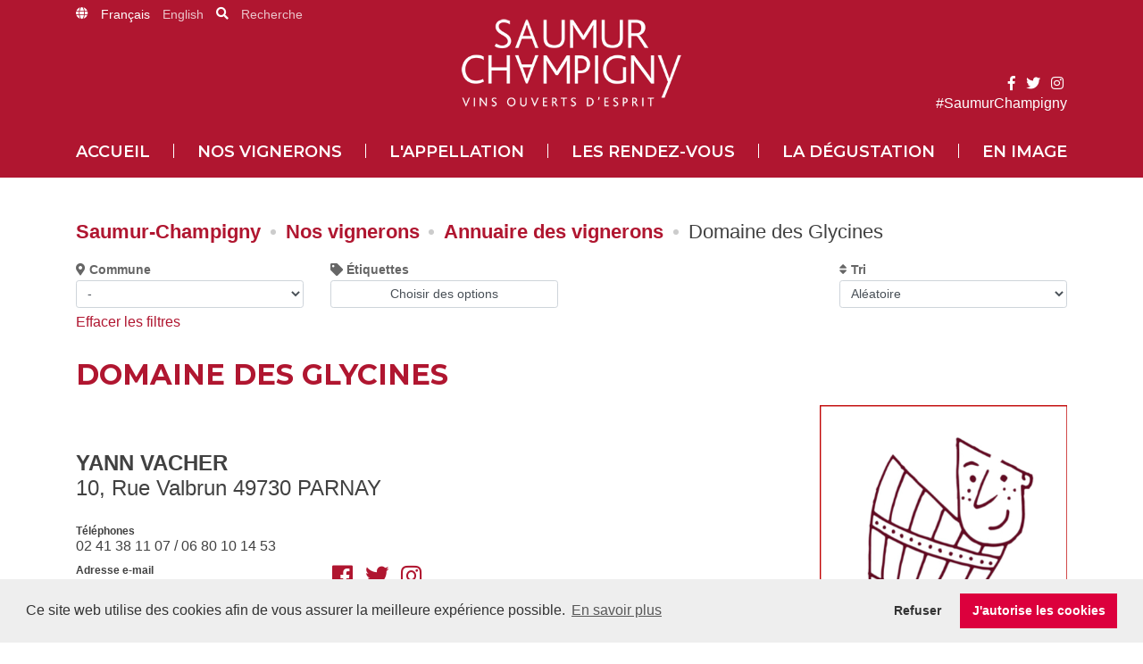

--- FILE ---
content_type: text/html; charset=UTF-8
request_url: https://www.saumur-champigny.com/fra/annuaire/domaine-des-glycines
body_size: 7709
content:
<!doctype html>
<html lang="fr">
    <head>
        <title>Domaine des Glycines | Saumur Champigny</title>
        <meta charset="utf-8">
        <link rel="apple-touch-icon" sizes="57x57" href="/favicon/apple-icon-57x57.png">
<link rel="apple-touch-icon" sizes="60x60" href="/favicon/apple-icon-60x60.png">
<link rel="apple-touch-icon" sizes="72x72" href="/favicon/apple-icon-72x72.png">
<link rel="apple-touch-icon" sizes="76x76" href="/favicon/apple-icon-76x76.png">
<link rel="apple-touch-icon" sizes="114x114" href="/favicon/apple-icon-114x114.png">
<link rel="apple-touch-icon" sizes="120x120" href="/favicon/apple-icon-120x120.png">
<link rel="apple-touch-icon" sizes="144x144" href="/favicon/apple-icon-144x144.png">
<link rel="apple-touch-icon" sizes="152x152" href="/favicon/apple-icon-152x152.png">
<link rel="apple-touch-icon" sizes="180x180" href="/favicon/apple-icon-180x180.png">
<link rel="icon" type="image/favicon/png" sizes="192x192"  href="/favicon/android-icon-192x192.png">
<link rel="icon" type="image/favicon/png" sizes="32x32" href="/favicon/favicon-32x32.png">
<link rel="icon" type="image/favicon/png" sizes="96x96" href="/favicon/favicon-96x96.png">
<link rel="icon" type="image/favicon/png" sizes="16x16" href="/favicon/favicon-16x16.png">
<link rel="manifest" href="/favicon/manifest.json">
<meta name="msapplication-TileColor" content="#ffffff">
<meta name="msapplication-TileImage" content="/favicon/ms-icon-144x144.png">
<meta name="theme-color" content="#ffffff">
<meta name="description" content="Vigneron Saumur Champigny : découvrez via notre annuaire Domaine des Glycines, producteur de Saumur Champigny" /><meta name="viewport" content="initial-scale=1.0" /><meta name="robots" content="index,follow" /><link rel="stylesheet" type="text/css" href="//cdnjs.cloudflare.com/ajax/libs/cookieconsent2/3.1.0/cookieconsent.min.css" /><link rel="stylesheet" type="text/css" href="https://use.fontawesome.com/releases/v5.4.1/css/all.css" /><link rel="stylesheet" type="text/css" href="/css/bootstrap-grid.min.css" /><link rel="stylesheet" type="text/css" href="/css/main.min.css?20200428" /><link rel="stylesheet" type="text/css" href="/css/custom.css?20200428" /><script type="text/javascript">
//<![CDATA[
var jsVars = {"legalsLink":"\/fra\/mentions-legales"};
//]]>
</script><script type="text/javascript" src="//cdnjs.cloudflare.com/ajax/libs/cookieconsent2/3.1.0/cookieconsent.min.js"></script>
	<script type="text/javascript" src="/js/ga.js"></script>
	<script type="text/javascript" src="/js/cookieconsent.js"></script>
            </head>
    <body>
        <header class="header">
            <form action="/fra/recherche" id="search-form" class="header-search header-search--hidden" method="get" accept-charset="utf-8">        <fieldset class="container">
            <div class="header-search-group">
                <input name="q" class="form-control" required="required" placeholder="Quelle information relative au Saumur-Champigny cherchez-vous ?" type="search" id="WineProducerQ"/>                <button class="btn" type="submit">Chercher</button>            </div>
        </fieldset>
        </form>        <div class="container pos-relative">
        <div class="header-lang">
            <i class="fas fa-globe header-lang__item"></i>
            <a href="/fra" class="header-lang__item active">Français</a><a href="/eng" class="header-lang__item">English</a>                            <i class="fas fa-search header-lang__item"></i>
                <a href="javascript:void(0)" class="header-lang__item" id="search-trigger">Recherche</a>
                    </div>
        <div class="header-top">
            <div class="header-top__menu">
                <button type="button" class="nav-trigger" aria-expanded="false" aria-controls="nav-mobile" arial-label="Menu">
                    <i class="fas fa-bars"></i>
                </button>
            </div>
            <div class="header-top__logo">
                <a href="/fra" title="Saumur Champigny : Retour à l'accueil">
                    <img src="/img/layout/logo-saumur-champigny.png" alt="Saumur Champigny | Vins ouverts d&#039;esprit" />                </a>
            </div>
            <div class="header-top__social">
                <div class="header-top__social-wrap">
                    <div class="header-social">
                        <a href="https://www.facebook.com/saumur.champigny/" target="_blank" aria-label="Facebook"><i class="fab fa-facebook-f"></i></a>
                        <a href="https://twitter.com/saumur_champ" target="_blank" aria-label="Twitter"><i class="fab fa-twitter"></i></a>
                        <a href="https://www.instagram.com/saumurchampigny/" target="_blank" aria-label="Instagram"><i class="fab fa-instagram"></i></a>
                    </div>
                    #SaumurChampigny
                </div>
            </div>
        </div>
    </div>
    <div class="nav-container" id="nav-container">
        <div class="container">
            <nav class="nav-main">
                <ul class="nav-links">
                                            <li>
                            <a href="/fra" class="nav-links__item">Accueil</a>                                                    </li>
                                                    <li class="nav-links__separator" role="presentation"></li>
                                                                    <li>
                            <a href="/fra/vignerons-saumur-champigny" class="nav-links__item">Nos vignerons </a>                                                            <ul class="nav-children">
                                                                            <li>
                                            <a href="/fra/video-pour-decouvrir-le-saumur-champigny-vous-etes-plutot" class="nav-children__link">
                                                <img src="/files/pages/5f968a9beec6f-video-pour-decouvrir-le-saumur-champigny-vous-etes-plutot.jpeg" alt="" role="presentation" class="nav-children__picture" />                                                <strong class="nav-children__name">VIDEO - Aérien ou ligérien</strong>
                                                <small class="nav-childen__intro">D'un naturel accueillant, les vignerons du Saumur-Champigny vous reçoivent toute l'année au domaine, pour vous faire découvrir nos vignes, nos caves, notre patrimoine et notre Loire. © Louise PORTIER
</small>
                                            </a>
                                        </li>
                                                                            <li>
                                            <a href="/fra/vignerons-saumur-champigny-carte-interactive" class="nav-children__link">
                                                <img src="/files/pages/60b5219d1a2c9-carte-des-domaines.jpeg" alt="" role="presentation" class="nav-children__picture" />                                                <strong class="nav-children__name">Carte des domaines</strong>
                                                <small class="nav-childen__intro">Une carte interactive pour situer les producteurs de l'appellation.</small>
                                            </a>
                                        </li>
                                                                            <li>
                                            <a href="/fra/annuaire-domaines" class="nav-children__link">
                                                <img src="/files/pages/5bfc73d33984e-annuaire-des-vignerons.jpeg" alt="" role="presentation" class="nav-children__picture" />                                                <strong class="nav-children__name">Annuaire des vignerons</strong>
                                                <small class="nav-childen__intro">Retrouvez-ici les coordonnées des vignerons de l'appellation.</small>
                                            </a>
                                        </li>
                                                                            <li>
                                            <a href="/fra/vignerons-saumur-champigny-tourisme-et-oenotourisme" class="nav-children__link">
                                                <img src="/files/pages/5c379c9754af8-tourisme-et-oenotourisme.jpeg" alt="" role="presentation" class="nav-children__picture" />                                                <strong class="nav-children__name">Tourisme et Oenotourisme</strong>
                                                <small class="nav-childen__intro">À vélo, à cheval, en combi VW ou en toue, le vignoble se découvre par tous les moyens !</small>
                                            </a>
                                        </li>
                                                                    </ul>
                                                    </li>
                                                    <li class="nav-links__separator" role="presentation"></li>
                                                                    <li>
                            <a href="/fra/appellation-saumur-champigny" class="nav-links__item">L&#039;appellation</a>                                                            <ul class="nav-children">
                                                                            <li>
                                            <a href="/fra/video-biodiversite" class="nav-children__link">
                                                <img src="/files/pages/60ed3f95314bf-video-biodiversite.jpeg" alt="" role="presentation" class="nav-children__picture" />                                                <strong class="nav-children__name">VIDEO - Biodiversité</strong>
                                                <small class="nav-childen__intro">Depuis plus de 15 ans, les vignerons du Saumur-Champigny préservent la biodiversité en plantant des haies et en adoptant des pratiques respectueuses de l'environnement. Les petites bêtes sont désormais nombreuses dans le vignoble pour aider les vignerons à rétablir les équilibres naturels.</small>
                                            </a>
                                        </li>
                                                                            <li>
                                            <a href="/fra/nos-villages-vignerons" class="nav-children__link">
                                                <img src="/files/pages/5fb629cd830f3-nos-villages-vignerons.jpeg" alt="" role="presentation" class="nav-children__picture" />                                                <strong class="nav-children__name">Nos villages vignerons</strong>
                                                <small class="nav-childen__intro">Montsoreau, Turquant, Parnay, Souzay-Champigny, Dampierre-sur-Loire, Saumur, Varrains, Chacé et Saint-Cyr-en-Bourg</small>
                                            </a>
                                        </li>
                                                                            <li>
                                            <a href="/fra/culture-saumur-champigny-la-biodiversite" class="nav-children__link">
                                                <img src="/files/pages/5c361fc4d4f18-un-engagement-preserver-la-biodiversite.jpeg" alt="" role="presentation" class="nav-children__picture" />                                                <strong class="nav-children__name">La biodiversité</strong>
                                                <small class="nav-childen__intro">Une appellation soucieuse de l'environnement</small>
                                            </a>
                                        </li>
                                                                            <li>
                                            <a href="/fra/galaxie-saumur-champigny" class="nav-children__link">
                                                <img src="/files/pages/5d6d198909880-la-galaxie-saumur-champigny.jpeg" alt="" role="presentation" class="nav-children__picture" />                                                <strong class="nav-children__name">INSTITUTIONS</strong>
                                                <small class="nav-childen__intro">L'appellation Saumur-Champigny s'insère dans 3 grandes  institutions viticoles : les Vins de Saumur, la Fédération Anjou-Saumur et les Vins du Val de Loire</small>
                                            </a>
                                        </li>
                                                                            <li>
                                            <a href="/fra/guide-du-vignoble-du-saumur-champigny-vins-ouverts-d-esprit" class="nav-children__link">
                                                <img src="/files/pages/684fd4ebc61e7-guide-du-vignoble-du-saumur-champigny-vins-ouverts-d-esprit.jpeg" alt="" role="presentation" class="nav-children__picture" />                                                <strong class="nav-children__name">Notre guide du vignoble</strong>
                                                <small class="nav-childen__intro">Guide du vignoble : plongez dans le vignoble et allez à la rencontre de nos vignerons grâce à la réalité augmentée !</small>
                                            </a>
                                        </li>
                                                                    </ul>
                                                    </li>
                                                    <li class="nav-links__separator" role="presentation"></li>
                                                                    <li>
                            <a href="/fra/evenements-saumur-champigny" class="nav-links__item">Les rendez-vous</a>                                                            <ul class="nav-children">
                                                                            <li>
                                            <a href="/fra/evenements-saumur-champigny-anjou-velo-vintage" class="nav-children__link">
                                                <img src="/files/pages/66544f291c3a3-anjou-velo-vintage-la-rando-velo-retro.jpeg" alt="" role="presentation" class="nav-children__picture" />                                                <strong class="nav-children__name">Anjou Vélo Vintage </strong>
                                                <small class="nav-childen__intro">27, 28 et 29 juin 2025</small>
                                            </a>
                                        </li>
                                                                            <li>
                                            <a href="/fra/les-echappees-en-loire" class="nav-children__link">
                                                <img src="/files/pages/67d06364dce68-les-echappees-en-loire.jpeg" alt="" role="presentation" class="nav-children__picture" />                                                <strong class="nav-children__name">Les Echappées en Loire</strong>
                                                <small class="nav-childen__intro">30 août 2025</small>
                                            </a>
                                        </li>
                                                                            <li>
                                            <a href="/fra/les-foulees" class="nav-children__link">
                                                <img src="/files/pages/60c9c3d21789a-les-foulees-du-saumur-champigny-parcours-sportifs-et-decales.jpeg" alt="" role="presentation" class="nav-children__picture" />                                                <strong class="nav-children__name">les Foulées du Saumur-Champigny</strong>
                                                <small class="nav-childen__intro">14 septembre 2025

</small>
                                            </a>
                                        </li>
                                                                            <li>
                                            <a href="/fra/festivini-le-festival-de-la-culture-du-vin" class="nav-children__link">
                                                <img src="/files/pages/68273bb36cb45-festivini-le-festival-de-la-culture-du-vin.jpeg" alt="" role="presentation" class="nav-children__picture" />                                                <strong class="nav-children__name">FESTIVINI </strong>
                                                <small class="nav-childen__intro">Juin - Septembre </small>
                                            </a>
                                        </li>
                                                                    </ul>
                                                    </li>
                                                    <li class="nav-links__separator" role="presentation"></li>
                                                                    <li>
                            <a href="/fra/conservation-et-degustation-saumur-champigny" class="nav-links__item">La dégustation</a>                                                            <ul class="nav-children">
                                                                            <li>
                                            <a href="/fra/video-avec-un-saumur-champigny-vous-etes-plutot" class="nav-children__link">
                                                <img src="/files/pages/5f968185c17aa-video-avec-un-saumur-champigny-vous-etes-plutot.jpeg" alt="" role="presentation" class="nav-children__picture" />                                                <strong class="nav-children__name">VIDEO Pique-nique ou Gastronomique</strong>
                                                <small class="nav-childen__intro">Rouges, fruités et équilibrés, les vins de Saumur Champigny sont ouverts d’esprit. Ils s’accordent avec un plat de bistrot ou un apéro, un pique-nique ou un menu gastronomique. 
© Louise PORTIER
</small>
                                            </a>
                                        </li>
                                                                            <li>
                                            <a href="/fra/conservation-et-degustation-saumur-champigny-degustation" class="nav-children__link">
                                                <img src="/files/pages/5f187832bc9a3-le-conseil-du-sommelier-profiter-de-la-diversite.jpeg" alt="" role="presentation" class="nav-children__picture" />                                                <strong class="nav-children__name">Le conseil du sommelier </strong>
                                                <small class="nav-childen__intro">Oeil, nez, bouche, comment déguster un Saumur-Champigny ?</small>
                                            </a>
                                        </li>
                                                                            <li>
                                            <a href="/fra/styles-de-vins" class="nav-children__link">
                                                <img src="/files/pages/5e145925dc553-styles-de-vins.jpeg" alt="" role="presentation" class="nav-children__picture" />                                                <strong class="nav-children__name">Les styles de vins de Saumur-Champigny</strong>
                                                <small class="nav-childen__intro">Le terroir de Saumur-Champigny, et en particulier les choix du vigneron, s'exprime pleinement dans chacune des cuvées de Saumur-Champigny, des vins ouverts d'esprit, au style particulier. </small>
                                            </a>
                                        </li>
                                                                            <li>
                                            <a href="/fra/conservation-et-degustation-saumur-champigny-accords-mets-et-vins" class="nav-children__link">
                                                <img src="/files/pages/5f187899855db-les-accords-mets-et-vins.jpeg" alt="" role="presentation" class="nav-children__picture" />                                                <strong class="nav-children__name">Les accords mets et vins</strong>
                                                <small class="nav-childen__intro">Le coin des gourmands</small>
                                            </a>
                                        </li>
                                                                    </ul>
                                                    </li>
                                                    <li class="nav-links__separator" role="presentation"></li>
                                                                    <li>
                            <a href="/fra/mediatheque-saumur-champigny" class="nav-links__item">En image</a>                                                            <ul class="nav-children">
                                                                            <li>
                                            <a href="/fra/mediatheque-saumur-champigny-phototheque" class="nav-children__link">
                                                <img src="/files/pages/5bfc7ae4bba4a-phototheque.jpeg" alt="" role="presentation" class="nav-children__picture" />                                                <strong class="nav-children__name">Photothèque </strong>
                                                <small class="nav-childen__intro">L'appellation et ses vignerons en images</small>
                                            </a>
                                        </li>
                                                                            <li>
                                            <a href="/fra/mediatheque-saumur-champigny-videotheque" class="nav-children__link">
                                                <img src="/files/pages/5bfc7b6284c8b-videotheque.jpeg" alt="" role="presentation" class="nav-children__picture" />                                                <strong class="nav-children__name">Videotheque</strong>
                                                <small class="nav-childen__intro">Une région où il fait bon vivre ! </small>
                                            </a>
                                        </li>
                                                                    </ul>
                                                    </li>
                                                            </ul>
            </nav>
        </div>
    </div>

    <nav class="nav-mobile" id="nav-mobile">
        <div class="nav-mobile-lang">
            <a href="/fra" class="active">Français</a><a href="/eng" class="">English</a>        </div>
        <ul class="nav-mobile-links">
            <li>
                <a title="Fermer le menu" href="javascript:void(0);" class="nav-close"><span>Fermer</span></a>
            </li>
            <li>
                <a href="/fra" class="nav-mobile-links__item">Accueil</a>            </li>
                            <li>
                    <a href="/fra" class="nav-mobile-links__item">Accueil</a>                </li>
                            <li>
                    <a href="/fra/vignerons-saumur-champigny" class="nav-mobile-links__item">Nos vignerons </a>                </li>
                            <li>
                    <a href="/fra/appellation-saumur-champigny" class="nav-mobile-links__item">L&#039;appellation</a>                </li>
                            <li>
                    <a href="/fra/evenements-saumur-champigny" class="nav-mobile-links__item">Les rendez-vous</a>                </li>
                            <li>
                    <a href="/fra/conservation-et-degustation-saumur-champigny" class="nav-mobile-links__item">La dégustation</a>                </li>
                            <li>
                    <a href="/fra/mediatheque-saumur-champigny" class="nav-mobile-links__item">En image</a>                </li>
                        <li class="nav-mobile-social">
                <a href="https://www.facebook.com/saumur.champigny/" target="_blank" aria-label="Facebook"><i class="fab fa-facebook-square"></i></a>
                <a href="https://twitter.com/saumur_champ" target="_blank" aria-label="Twitter"><i class="fab fa-twitter"></i></a>
                <a href="https://www.instagram.com/saumurchampigny/" target="_blank" aria-label="Instagram"><i class="fab fa-instagram"></i></a>
            </li>
        </ul>
    </nav>
</header>


        <main class="container main-content">
            <nav class="breadcrumb">
    <ol>
        <li>
            <a href="/fra">Saumur-Champigny</a>        </li>
        <li><a href="/fra/vignerons-saumur-champigny" title="Aller à : Les vignerons et le vignoble">Nos vignerons </a></li><li><a href="/fra/annuaire-domaines" title="Aller à : Annuaire des vignerons">Annuaire des vignerons</a></li><li>Domaine des Glycines</li>    </ol>
</nav>

<form action="/fra/annuaire-domaines" class="filters" id="SearchWineProducer" method="post" accept-charset="utf-8"><div style="display:none;"><input type="hidden" name="_method" value="POST"/></div><div class="row">
    <div class="offset-0 col-md-3 offset-md-3 order-md-3">
        <div class="input select"><label for="WineProducerOrder"><i class='fas fa-sort'></i> Tri</label><select name="data[WineProducer][order]" class="form-control form-control-sm filters__input" id="WineProducerOrder">
<option value="RAND()">Aléatoire</option>
<option value="WineProducer.name ASC">Nom de domaine (A→Z)</option>
<option value="WineProducer.name DESC">Nom de domaine (Z→A)</option>
<option value="WineProducer.contact_name ASC">Nom de famille (A→Z)</option>
<option value="WineProducer.contact_name DESC">Nom de famille (Z→A)</option>
</select></div>    </div>
    <div class="col-md-3">
        <div class="input select"><label for="WineProducerWineRegionId"><i class='fas fa-map-marker-alt'></i> Commune</label><select name="data[WineProducer][wine_region_id]" class="form-control form-control-sm filters__input" id="WineProducerWineRegionId">
<option value="">-</option>
<option value="1">Chacé</option>
<option value="2">Chaintres</option>
<option value="4">Dampierre</option>
<option value="5">Montsoreau</option>
<option value="6">Parnay</option>
<option value="7">Saint Cyr en Bourg</option>
<option value="8">Saumur</option>
<option value="9">Souzay Champigny</option>
<option value="10">Turquant</option>
<option value="11">Varrains</option>
<option value="12">Autres</option>
</select></div>    </div>
    <div class="col-md-3">
        <label for="WineProducerAttributes"><i class='fas fa-tag'></i> Étiquettes</label>        <button type="button" id="trigger-attributes" class="form-control form-control-sm" style="cursor: pointer;" aria-expanded="false" aria-controls="attributes-checklist">Choisir des options</button>
    </div>
</div>
<div class="filters-attributes" id="attributes-checklist" aria-hidden="true" style="display: none;">
                    <div class="filters-attributes__item">
            <input type="checkbox" name="data[WineProducer][attributes][1]"  class="filters__input" value="1" id="Attribute1"/>            <label for="Attribute1" class="attribute attribute--rdv"><span>Uniquement sur rendez-vous</span></label>
        </div>
                    <div class="filters-attributes__item">
            <input type="checkbox" name="data[WineProducer][attributes][2]"  class="filters__input" value="2" id="Attribute2"/>            <label for="Attribute2" class="attribute attribute--en"><span>Anglais parlé</span></label>
        </div>
                    <div class="filters-attributes__item">
            <input type="checkbox" name="data[WineProducer][attributes][3]"  class="filters__input" value="3" id="Attribute3"/>            <label for="Attribute3" class="attribute attribute--de"><span>Allemand parlé</span></label>
        </div>
                    <div class="filters-attributes__item">
            <input type="checkbox" name="data[WineProducer][attributes][4]"  class="filters__input" value="4" id="Attribute4"/>            <label for="Attribute4" class="attribute attribute--es"><span>Espagnol parlé</span></label>
        </div>
                    <div class="filters-attributes__item">
            <input type="checkbox" name="data[WineProducer][attributes][5]"  class="filters__input" value="5" id="Attribute5"/>            <label for="Attribute5" class="attribute attribute--it"><span>Italien parlé</span></label>
        </div>
                    <div class="filters-attributes__item">
            <input type="checkbox" name="data[WineProducer][attributes][6]"  class="filters__input" value="6" id="Attribute6"/>            <label for="Attribute6" class="attribute attribute--bio"><span>Domaine bio</span></label>
        </div>
                    <div class="filters-attributes__item">
            <input type="checkbox" name="data[WineProducer][attributes][7]"  class="filters__input" value="7" id="Attribute7"/>            <label for="Attribute7" class="attribute attribute--ab-conversion"><span>AB en conversion</span></label>
        </div>
                    <div class="filters-attributes__item">
            <input type="checkbox" name="data[WineProducer][attributes][8]"  class="filters__input" value="8" id="Attribute8"/>            <label for="Attribute8" class="attribute attribute--biodynamie"><span>Biodynamie</span></label>
        </div>
                    <div class="filters-attributes__item">
            <input type="checkbox" name="data[WineProducer][attributes][9]"  class="filters__input" value="9" id="Attribute9"/>            <label for="Attribute9" class="attribute attribute--hve"><span>Haute valeur environnementale</span></label>
        </div>
                    <div class="filters-attributes__item">
            <input type="checkbox" name="data[WineProducer][attributes][10]"  class="filters__input" value="10" id="Attribute10"/>            <label for="Attribute10" class="attribute attribute--agriconfiance"><span>Agriculture raisonnée</span></label>
        </div>
                    <div class="filters-attributes__item">
            <input type="checkbox" name="data[WineProducer][attributes][11]"  class="filters__input" value="11" id="Attribute11"/>            <label for="Attribute11" class="attribute attribute--terravitis"><span>Terra Vitis</span></label>
        </div>
                    <div class="filters-attributes__item">
            <input type="checkbox" name="data[WineProducer][attributes][12]"  class="filters__input" value="12" id="Attribute12"/>            <label for="Attribute12" class="attribute attribute--vigneron-independant"><span>Vigneron indépendant</span></label>
        </div>
                    <div class="filters-attributes__item">
            <input type="checkbox" name="data[WineProducer][attributes][13]"  class="filters__input" value="13" id="Attribute13"/>            <label for="Attribute13" class="attribute attribute--caves-touristiques"><span>Cave touristique</span></label>
        </div>
                    <div class="filters-attributes__item">
            <input type="checkbox" name="data[WineProducer][attributes][14]"  class="filters__input" value="14" id="Attribute14"/>            <label for="Attribute14" class="attribute attribute--vignobles-decouvertes"><span>Vignobles & Découvertes</span></label>
        </div>
                    <div class="filters-attributes__item">
            <input type="checkbox" name="data[WineProducer][attributes][15]"  class="filters__input" value="15" id="Attribute15"/>            <label for="Attribute15" class="attribute attribute--loire-velo"><span>La Loire à Vélo</span></label>
        </div>
                    <div class="filters-attributes__item">
            <input type="checkbox" name="data[WineProducer][attributes][17]"  class="filters__input" value="17" id="Attribute17"/>            <label for="Attribute17" class="attribute attribute--e-commerce"><span>Site de vente en ligne</span></label>
        </div>
                    <div class="filters-attributes__item">
            <input type="checkbox" name="data[WineProducer][attributes][18]"  class="filters__input" value="18" id="Attribute18"/>            <label for="Attribute18" class="attribute attribute--gite"><span>Gîte</span></label>
        </div>
                    <div class="filters-attributes__item">
            <input type="checkbox" name="data[WineProducer][attributes][20]"  class="filters__input" value="20" id="Attribute20"/>            <label for="Attribute20" class="attribute attribute--camping-car"><span>Accueil Camping-car</span></label>
        </div>
                    <div class="filters-attributes__item">
            <input type="checkbox" name="data[WineProducer][attributes][21]"  class="filters__input" value="21" id="Attribute21"/>            <label for="Attribute21" class="attribute attribute--groupes"><span>Accueil de groupes (> 15)</span></label>
        </div>
                    <div class="filters-attributes__item">
            <input type="checkbox" name="data[WineProducer][attributes][22]"  class="filters__input" value="22" id="Attribute22"/>            <label for="Attribute22" class="attribute attribute--carte-bancaire"><span>Carte bancaire</span></label>
        </div>
                    <div class="filters-attributes__item">
            <input type="checkbox" name="data[WineProducer][attributes][23]"  class="filters__input" value="23" id="Attribute23"/>            <label for="Attribute23" class="attribute attribute--vins-vrac"><span>Vente de vins en vrac</span></label>
        </div>
                    <div class="filters-attributes__item">
            <input type="checkbox" name="data[WineProducer][attributes][open_saturday]"  class="filters__input" value="open_saturday" id="Attributeopen_saturday"/>            <label for="Attributeopen_saturday" class="attribute attribute--open-saturday"><span>Ouvert le samedi</span></label>
        </div>
                    <div class="filters-attributes__item">
            <input type="checkbox" name="data[WineProducer][attributes][open_sunday]"  class="filters__input" value="open_sunday" id="Attributeopen_sunday"/>            <label for="Attributeopen_sunday" class="attribute attribute--open-sunday"><span>Ouvert le dimanche</span></label>
        </div>
    </div>
<a href="javascript:void(0)" id="trigger-reset-form">Effacer les filtres</a>
<noscript>
<button type="submit" class="btn">Chercher</button></noscript>
</form>

<h1 class="page-title">Domaine des Glycines</h1>

<article class="winery">
    <header class="winery-header">

        <a href="#" class="winery-short">
          <div class="winery-short-thumbnail">
                        <img data-src="/files/domaines/5ccbdbbf24151-domaine-des-glycines.jpeg" alt="Domaine des Glycines | Yann VACHER" class="lazy" role="presentation">

            <style>
              @media screen and (min-width: 768px){
                .winery-short {
                  order: 2;
                  width: 25%;
                  text-align: right;
                }
              }

              .winery-short img {
                width: 100%;
              }
              .winery-short-thumbnail__content:before{
                content: '';
                position: absolute;
                left: 0;
                top: 0;
                width: 100%;
                height: 100%;
                opacity: 0;
                transition: opacity .4s ease .15s;
                background: url('/files/domaines/61d7fa1212572-domaine-des-glycines-hover.jpeg') center no-repeat;
                background-size: cover;
                border: 1px solid #b01630;
              }

              .winery-short:hover .winery-short-thumbnail__content:before {
                opacity: 1;
              }
              .winery-short:hover .winery-short-thumbnail__content {
                background-color: transparent;
              }
            </style>
            <div class="winery-short-thumbnail__content"></div>
          </div>
        </a>

        <address class="winery-header__address">
            <div class="winery-header__contact">
                <h2 class="winery-info-title">Yann VACHER</h2>
                10, Rue Valbrun                49730                PARNAY            </div>
                                        <p class="winery-info">
                    <b>Téléphones</b><br>
                    02 41 38 11 07 / 06 80 10 14 53                </p>
                        <div class="row">
                                    <div class="col-4">
                        <p class="winery-info">
                            <b>Adresse e-mail</b><br>
                            <a href="mailto:domainedesglycines@orange.fr">Contacter par e-mail</a>                        </p>
                    </div>
                                                                    <div class="col-4">
                        <div class="winery-info winery-info__social">
                                                                                                                        <a href="http://www.facebook.com/saumur.champigny/" title="Facebook" target="_blank">
                                    <span class="fab fa-facebook"></span>
                                </a>
                                                                                            <a href="http://twitter.com/Saumur_Champ?s=03" title="Twitter" target="_blank">
                                    <span class="fab fa-twitter"></span>
                                </a>
                                                                                            <a href="http://instagram.com/saumurchampigny?utm_source=ig_profile_share&igshid=4zcikbg380gm" title="Instagram" target="_blank">
                                    <span class="fab fa-instagram"></span>
                                </a>
                                                    </div>
                    </div>
                            </div>
                            <p class="winery-info">
                    <b>Horaires d'ouverture</b><br>
                    Du lundi au vendredi 8h-19h. Samedi sur RDV uniquement. Fermé dimanche et jours fériés.                                    </p>
                    </address>
    </header>

            <div class="winery-attributes">
                            <strong class="attribute attribute--camping-car">
                    <span>Accueil Camping-car</span>
                </strong>
                            <strong class="attribute attribute--groupes">
                    <span>Accueil de groupes (> 15)</span>
                </strong>
                            <strong class="attribute attribute--carte-bancaire">
                    <span>Carte bancaire</span>
                </strong>
                            <strong class="attribute attribute--vins-vrac">
                    <span>Vente de vins en vrac</span>
                </strong>
                    </div>
    
    <hr class="separator">
    <div class="winery-designations">
        <h3 class="winery-designations__title">Appellations produites</h3>
        <div class="winery-designations__list">
                            <strong class="winery-designations__item">
                    Autres AOC Anjou Saumur                </strong>
                            <strong class="winery-designations__item">
                    Coteaux de Saumur                </strong>
                            <strong class="winery-designations__item">
                    Saumur Fines Bulles                </strong>
                            <strong class="winery-designations__item">
                    Saumur Blanc                </strong>
                            <strong class="winery-designations__item">
                    Saumur Champigny                </strong>
                    </div>
    </div>
    <hr class="separator">

    </article>
        </main>

        <footer class="footer">
    <div class="container">
        <div class="footer__logo">
                        <img data-src="/img/layout/logo-saumur-champigny.png" alt="Saumur Champigny | Vins ouverts d'esprit" class="lazy">
        </div>
        <div class="footer-partners">
            <a href="https://www.vinsvaldeloire.fr/fr" target="_blank" class="footer-partners__link">
                <img data-src="/img/layout/vins-val-de-loire.png" alt="Vins du Val de Loire | Tous les vins sont dans sa nature" class="lazy">
            </a>
            <a href="https://federationviticole.com/" target="_blank" class="footer-partners__link">
                <img data-src="/img/layout/federation-viticole-anjou-saumur.png" alt="Fédération Viticole Anjou Saumur | Vin royal en Loire" class="lazy">
            </a>
            <a href="https://www.vins-de-saumur.com/" target="_blank" class="footer-partners__link">
                <img data-src="/img/layout/les-vins-de-saumur.png" alt="Les vins de Saumur" class="lazy">
            </a>
        </div>
        <hr class="footer__separator">
        <div class="row">
            <div class="col-sm-2">
                <nav>
                    <ol class="footer-nav">
                                                    <li>
                                <a href="/fra/mentions-legales" class="footer-nav__link">Mentions légales</a>                            </li>
                                                    <li>
                                <a href="/fra/plan-du-site" class="footer-nav__link">Plan du site</a>                            </li>
                                                    <li>
                                <a href="/fra/contact" class="footer-nav__link">Contact</a>                            </li>
                                                    <li>
                                <a href="/fra/presse" class="footer-nav__link">Presse</a>                            </li>
                                            </ol>
                </nav>
            </div>
            <div class="col-sm-2">
                <div class="footer-social">
                    <a href="https://www.facebook.com/saumur.champigny/" target="_blank" aria-label="Facebook"><i class="fab fa-facebook-square"></i></a>
                    <a href="https://twitter.com/saumur_champ" target="_blank" aria-label="Twitter"><i class="fab fa-twitter"></i></a>
                    <a href="https://www.instagram.com/saumurchampigny/" target="_blank" aria-label="Instagram"><i class="fab fa-instagram"></i></a>
                </div>
            </div>
            <div class="col-sm-8">
                <div class="row">
                    <div class="col-sm-6">
                        <form action="/clients/add" class="subscribe" id="ClientIndexForm2" method="post" accept-charset="utf-8"><div style="display:none;"><input type="hidden" name="_method" value="POST"/></div>                        <fieldset>
                            <legend>Recevez les actualités de l'appellation</legend>
                            <div class="subscribe-group">
                                <div class="subscribe-group__input">
                                    <label>
                                        <input name="data[Client][email]" id="ClientEmail2" required="required" type="email"/>                                    </label>
                                </div>
                                <button type="submit" class="subscribe-group__submit">Ok</button>                            </div>
                        </fieldset>
                        </form>                    </div>
                                            <div class="col-sm-6">
                            <form action="/fra/recherche" id="SearchIndexForm2" class="subscribe" method="get" accept-charset="utf-8">                            <fieldset>
                                <legend>Rechercher sur le site</legend>
                                <div class="subscribe-group">
                                    <div class="subscribe-group__input">
                                        <label>
                                            <input name="q" id="SearchValue2" required="required" type="search"/>                                        </label>
                                    </div>
                                    <button type="submit" class="subscribe-group__submit">Ok</button>                                </div>
                            </fieldset>
                            </form>                        </div>
                                    </div>
            </div>
        </div>
        <q class="footer__quote">L'abus d'alcool est dangereux pour la santé. À consommer avec modération</q>
</footer>
        <script>
            window.lazyLoadOptions = {
                elements_selector: ".lazy",
                load_delay: 300
            };
        </script>
        
	<script type="text/javascript" src="/js/jquery-1.11.2.min.js"></script>
        
	<script type="text/javascript" src="/js/lazyload.min.js" async="1"></script>
	<script type="text/javascript" src="/js/ignis.menu.js" async="1"></script>
        <script type="text/javascript" src="/js/sw-toolbox-master/companion.js" async="1" data-service-worker="/service-worker.js"></script>        <script type="text/javascript">
//<![CDATA[
(function($) {
// Soumission auto du formulaire
$('.filters__input').change(function () {
$('#SearchWineProducer').submit();
});
// Réinitialisation filtres
$('#trigger-reset-form').click(function(){
$('#SearchWineProducer').find('input[name="_method"]').val('DELETE');
$('#SearchWineProducer').submit();
});
// Ouverture/fermeture tags
$('#trigger-attributes').click(function(){
if ($(this).attr('aria-expanded') === "false") {
$(this).attr('aria-expanded', "true");
$('#attributes-checklist').attr('aria-hidden', "false").show();
} else {
$(this).attr('aria-expanded', "false");
$('#attributes-checklist').attr('aria-hidden', "true").hide();
}
});
}(jQuery));

//]]>
</script><script type="text/javascript">
//<![CDATA[
(function ($) {
$('#search-trigger').bind('focus click', function () {
$('#search-form').toggleClass('header-search--hidden');
});
}(jQuery));

//]]>
</script>    </body>
</html>


--- FILE ---
content_type: text/css
request_url: https://www.saumur-champigny.com/css/main.min.css?20200428
body_size: 6378
content:
@import url(https://fonts.googleapis.com/css?family=Montserrat:400,600,700);.article a,a{text-decoration:none}.btn,.filters-attributes__item .attribute,.nav-trigger{cursor:pointer}.alert:before,.article__content h3,.aside__title,.btn,.event-short-infos,.event-short-nav,.event-short__title,.event__name,.headline-subpages__name,.headline-title__text,.nav-mobile-links__item,.page-title,.short-news__date,.sitemap>ul>li>a,.subscribe-group__submit,.winery-info-title,.winery-short__name{text-transform:uppercase}body{position:relative;margin:0;padding:0;background-color:#fff;color:#414141}body,button,input,select,textarea{font-family:Calibri,Helvetica,Arial,sans-serif}body:before{content:'';position:fixed;z-index:-1;display:block;top:0;left:0;right:0;bottom:0}.attribute,.pos-relative{position:relative}body.with--overlay:before{z-index:99;background-color:rgba(0,0,0,.6)}label{display:block;margin-bottom:.25em;color:#666;font-size:.875em}.alert:before,.article__title{font:700 1.125em Montserrat,Calibri,Helvetica,Arial,sans-serif}a{color:#b01630}.main-content{margin-top:3em;margin-bottom:3em}.img-fluid{display:inline-block;width:100%;max-width:100%}.separator{margin:2em 0;border:none;border-bottom:6px double #ddd;box-shadow:none;background:0 0;height:1px}.alert{border-radius:4px;padding:2em;margin-bottom:1em;text-align:center;color:#333}.alert:before{content:"";display:block;margin:0 0 .25em}.alert-success{background-color:#b1e8c8}.alert-success:before{content:"Succès !"}.alert-error{background-color:#e8b1b1}.alert-error:before{content:"Quelque chose s'est mal passé..."}.alert .close{display:none}.article{padding-top:1em;padding-bottom:4em}.article__title{margin:0 0 1em}.article__content p,.article__content ul{font-weight:300}.article__content p:first-of-type{margin-top:0}.article__content h3{margin:0 0 1em;font:700 .75em Montserrat,Calibri,Helvetica,Arial,sans-serif}.article__content b,.article__content strong{font-weight:700}.article__content hr{margin:2em 0;border:none;border-top:4px double #333}.article img{width:100%;margin-bottom:1.5em}.article a{color:#b01630;font-weight:600}.article a:hover{text-decoration:underline}@media screen and (min-width:960px){.article__content p,.article__content ul,.article__title{font-size:1.5em}.article__content{column-gap:2em}.article__content--col1{column-count:1}.article__content--col2{column-count:2}.article__content--col3{column-count:3}.article__content p{text-align:justify}.article__content hr{width:70%;margin-right:auto;margin-left:auto}}.aside{padding:.75em .5em;background-color:#b01630;border-radius:10px 10px 0 0;color:#fff}.aside__title{padding:0 0 .25em;margin:0 0 .5em;border-bottom:1px solid #fff;font:600 1.35em/1.125em Montserrat,Calibri,Helvetica,Arial,sans-serif}.aside__content{margin-bottom:1.5em}.attribute{display:inline-block;width:60px}.attribute:before{content:"";display:block;width:60px;height:60px;overflow:hidden;white-space:nowrap;text-indent:70px;background:url(../img/layout/sprite-attributes.png?20190822) no-repeat}.attribute--bio:before{background-position:0 0}.attribute--ab-conversion:before{background-position:-60px 0}.attribute--agriconfiance:before{background-position:-120px 0}.attribute--biodynamie:before{background-position:-180px 0}.attribute--carte-bancaire:before{background-position:-240px 0}.attribute--vigneron-independant:before{background-position:-300px 0}.attribute--rdv:before{background-position:-360px 0}.attribute--vins-vrac:before{background-position:-420px 0}.attribute--groupes:before{background-position:-480px 0}.attribute--camping-car:before{background-position:-540px 0}.attribute--gite:before{background-position:-600px 0}.attribute--de:before{background-position:-660px 0}.attribute--en:before{background-position:-720px 0}.attribute--loire-velo:before{background-position:-780px 0}.attribute--terravitis:before{background-position:-840px 0}.attribute--hve:before{background-position:-900px 0}.attribute--caves-touristiques:before{background-position:-960px 0}.attribute--e-commerce:before{background-position:-1200px 0}.attribute--chambres-hotes:before{background-position:-1020px 0}.attribute--vignobles-decouvertes:before{background-position:-1080px 0}.attribute--gite-france:before{background-position:-1140px 0}.attribute--tourisme-handicap:before{background-position:-1200px 0}.attribute--it:before{background-position:-1260px 0}.attribute--es:before{background-position:-1320px 0}.attribute--open-saturday:before{background-position:-1380px 0}.attribute--open-sunday:before{background-position:-1440px 0}.attribute span{position:absolute;bottom:0;left:-25px;right:-25px;visibility:hidden;opacity:0;padding:.5em .75em;background-color:#414141;color:#fff;font-size:.875em;text-align:center;transition:all .4s}.attribute:hover span,.gallery-grid:focus .gallery-grid__caption,.gallery-grid:hover .gallery-grid__caption,.gallery-masonry:focus .gallery-masonry__caption,.gallery-masonry:hover .gallery-masonry__caption{visibility:visible;opacity:1}.attribute span:before{content:'';position:absolute;bottom:-5px;left:50px;border-left:5px solid transparent;border-right:5px solid transparent;border-top:5px solid #414141}.attribute:hover span{bottom:65px}.breadcrumb{display:none}@media screen and (min-width:768px){.breadcrumb{display:block;margin-bottom:1em;font-size:1.35em}.breadcrumb ol,.breadcrumb ul{display:flex;flex-wrap:wrap;align-items:center;margin:0;padding:0;list-style:none}.breadcrumb li{display:flex;align-items:center;margin-right:.5em}.breadcrumb li:after{content:"";display:inline-block;width:6px;height:6px;margin-left:.5em;background-color:#ccc;border-radius:100%}.breadcrumb li:last-child{margin-right:0}.breadcrumb li:last-child:after{display:none}.breadcrumb a{color:#b01630;font-weight:700;text-decoration:none}}.event-short{width:100%;padding-bottom:2em;margin-bottom:2em;border-bottom:6px double #ddd}.event-short__thumbnail{display:block;width:100%}.event-short__title{position:relative;box-sizing:border-box;display:inline-block;max-width:100%;margin:-1.2em 0 .5em;padding:.5em 1.5em;background-color:#b01630;color:#fff;font:600 1.125em Montserrat,Calibri,Helvetica,Arial,sans-serif;white-space:nowrap;overflow:hidden;text-overflow:ellipsis}.event-short-infos{margin-bottom:.5em;font-size:.75em;font-weight:300}.event-short__tags{display:inline-flex;flex-wrap:wrap;margin:0;padding:0;list-style:none}.event-short__tags:before{content:" | Tags : ";white-space:pre}.event-short__tags li:not(:last-child):after{content:", ";white-space:pre}.gallery-grid__title,.nav-mobile-links li,.winery-short__contact{overflow:hidden;text-overflow:ellipsis;white-space:nowrap}.event-short__tags a{color:#b01630;text-decoration:none}.event-short__resume{font-weight:300;margin:0}@media screen and (min-width:768px){.event-short__resume{font-size:1.125em;font-weight:300}.event-short>a:hover .event-short__title:before{transform:rotate(90deg)}.event-short__title:before{content:"+";display:inline-flex;justify-content:center;align-items:center;width:15px;height:15px;margin-right:.5em;border-radius:100%;background-color:#fff;color:#b01630;transition:transform .4s ease}}.footer,.footer__logo{background-color:#b01630}.event-short-nav{display:flex;justify-content:space-between;font-weight:700;font-size:.875em;text-decoration:none;color:#aaa}.event-short-nav__link a{display:flex;align-items:center;color:#b01630}.event-short-nav__link .next a:before,.event-short-nav__link .prev a:after{display:flex;justify-content:center;align-items:center;width:20px;height:20px;border-radius:100%;background-color:#b01630;color:#fff;font-size:1em;line-height:1.25em}.event-short-nav__link .next a:before{content:"←";margin-right:.5em}.event-short-nav__link .prev a:after{content:"→";margin-left:.5em}.event__picture{display:block;width:100%;height:0;padding-bottom:100%;background-repeat:no-repeat;background-size:cover;background-position:center center}.event__name{margin:1em 0 0;padding:.75em 0 0;border-top:2px solid #414141;font:700 1.35em Montserrat,Calibri,Helvetica,Arial,sans-serif;color:#b01630}.event__name a{color:inherit;text-decoration:none;transition:color .4s ease-out}.event__name a:focus,.event__name a:hover{color:#b01630;text-decoration:underline}.event__resume{margin-top:0;font-size:1.125em;color:#494949}.filters{margin-bottom:2em}.filters label{font-weight:700}.filters__input{margin-bottom:.5em}.filters-attributes{display:flex;flex-wrap:wrap;margin-top:.75em}.filters-attributes__item{display:flex;align-items:center;width:33.3333%}.filters-attributes__item .attribute:before{transform:scale(.75)}@media screen and (min-width:364px){.filters-attributes__item{width:25%}}@media screen and (min-width:540px){.filters-attributes__item{width:20%}}@media screen and (min-width:576px){.filters-attributes__item{width:16.6666%}}@media screen and (min-width:768px){.filters-attributes__item{width:12.5%}}@media screen and (min-width:992px){.filters-attributes__item{width:10%}}@media screen and (min-width:1200px){.filters-attributes__item{width:8.3333%}}.footer{position:relative;margin-top:8em;padding:4em 0;color:#fff}.footer__logo{position:absolute;top:-70px;left:50%;width:120px;height:120px;margin-left:-60px;border:10px solid #fff;border-radius:100%;overflow:hidden;display:flex;justify-content:center;align-items:center}.footer__logo img{width:90%}.footer__separator{border:none;background-color:#fff;height:2px;margin:1.5em 0}.footer-social a{display:inline-block;padding:.25em;color:#fff;font-size:2em;text-decoration:none;transition:color .1s ease-in}.footer-social a:hover{color:#fff}.footer-nav{margin:0;padding:0;list-style:none;line-height:1.25em;font-size:1.25em}.footer-nav__link{color:#fff;text-decoration:none;font-weight:300}.footer-nav__link:focus,.footer-nav__link:hover{text-decoration:underline}.footer-partners{display:flex;justify-content:center;align-items:center}.footer-partners__link{width:29%;padding:0 2%;text-align:center}.footer-partners__link img{display:block;margin:auto}.footer-partners__link:nth-child(1) img{width:100%}.footer-partners__link:nth-child(2) img{width:80%}.footer-partners__link:nth-child(3) img{width:100%}.footer__quote{display:block;font-style:normal;font-weight:300;font-size:1.35em;margin:2em 0 0;padding:0;text-align:center}.footer__quote:after,.footer__quote:before{content:""}@media screen and (max-width:767px){.footer .subscribe{margin-top:2em}}@media screen and (min-width:768px){.footer-partners__link{width:20%}}.form-control{display:block;width:100%;height:calc(2.25rem + 2px);padding:.375rem .75rem;font-size:1rem;line-height:1.5;color:#495057;background-color:#fff;background-clip:padding-box;border:1px solid #ced4da;border-radius:.25rem;transition:border-color .15s ease-in-out,box-shadow .15s ease-in-out}@media screen and (prefers-reduced-motion:reduce){.form-control{transition:none}}.form-control::-ms-expand{background-color:transparent;border:0}.form-control:focus{color:#495057;background-color:#fff;border-color:#80bdff;outline:0;box-shadow:0 0 0 .2rem rgba(0,123,255,.25)}.form-control::-webkit-input-placeholder{color:#6c757d;opacity:1}.form-control::-moz-placeholder{color:#6c757d;opacity:1}.form-control:-ms-input-placeholder{color:#6c757d;opacity:1}.form-control::-ms-input-placeholder{color:#6c757d;opacity:1}.form-control::placeholder{color:#6c757d;opacity:1}.form-control:disabled,.form-control[readonly]{background-color:#e9ecef;opacity:1}select.form-control:focus::-ms-value{color:#495057;background-color:#fff}.form-control-file,.form-control-range{display:block;width:100%}.col-form-label{padding-top:calc(.375rem + 1px);padding-bottom:calc(.375rem + 1px);margin-bottom:0;font-size:inherit;line-height:1.5}.col-form-label-lg{padding-top:calc(.5rem + 1px);padding-bottom:calc(.5rem + 1px);font-size:1.25rem;line-height:1.5}.col-form-label-sm{padding-top:calc(.25rem + 1px);padding-bottom:calc(.25rem + 1px);font-size:.875rem;line-height:1.5}.form-control-plaintext{display:block;width:100%;padding-top:.375rem;padding-bottom:.375rem;margin-bottom:0;line-height:1.5;color:#212529;background-color:transparent;border:solid transparent;border-width:1px 0}.btn,.btn:focus,.btn:hover{background-color:#b01630}.form-control-plaintext.form-control-lg,.form-control-plaintext.form-control-sm{padding-right:0;padding-left:0}.form-control-sm{height:calc(1.8125rem + 2px);padding:.25rem .5rem;font-size:.875rem;line-height:1.5;border-radius:.2rem}.form-control-lg{height:calc(2.875rem + 2px);padding:.5rem 1rem;font-size:1.25rem;line-height:1.5;border-radius:.3rem}select.form-control[multiple],select.form-control[size],textarea.form-control{height:auto}.form-group{margin-bottom:1rem}.form-text{display:block;margin-top:.25rem}.form-row{display:-ms-flexbox;display:flex;-ms-flex-wrap:wrap;flex-wrap:wrap;margin-right:-5px;margin-left:-5px}.form-row>.col,.form-row>[class*=col-]{padding-right:5px;padding-left:5px}.form-check{position:relative;display:block;padding-left:1.25rem}.form-check-input{position:absolute;margin-top:.3rem;margin-left:-1.25rem}.form-check-input:disabled~.form-check-label{color:#6c757d}.form-check-label{margin-bottom:0}.form-check-inline{display:-ms-inline-flexbox;display:inline-flex;-ms-flex-align:center;align-items:center;padding-left:0;margin-right:.75rem}.form-check-inline .form-check-input{position:static;margin-top:0;margin-right:.3125rem;margin-left:0}.btn{display:inline-block;padding:.5em 1em;border:none;font:700 1em Montserrat,Calibri,Helvetica,Arial,sans-serif;color:#fff;text-decoration:none;transition:background-color .4s ease-out}.gallery-grid{position:relative;display:block;width:100%;height:0;padding-bottom:75%;overflow:hidden}.gallery-grid--square{padding-bottom:100%}.gallery-grid:focus .gallery-grid__picture,.gallery-grid:hover .gallery-grid__picture{transform:scale(1.25) translate(-40%,-40%)}.gallery-grid__picture{position:absolute;top:50%;left:50%;transform:translate(-50%,-50%);display:block;height:100%;width:auto;transition:transform .4s ease-in}.gallery-grid__picture--portrait{height:auto;width:100%}.gallery-grid-head{padding:1em 0;height:8em}.gallery-grid__title{margin:0 0 .5em;padding:0;font:600 1.125em Montserrat,Calibri,Helvetica,Arial,sans-serif}.gallery-grid__title a{color:#414141}.gallery-grid__title a:focus,.gallery-grid__title a:hover{text-decoration:underline}.gallery-grid__infos{padding:0;margin:0;font-size:.875em;color:#666}.gallery-masonry{position:relative;display:block;width:100%;background-color:#414141}@media screen and (min-width:768px){.gallery-masonry{width:50%}}.gallery-masonry:focus .gallery-masonry__picture,.gallery-masonry:hover .gallery-masonry__picture{filter:grayscale(50%) opacity(.5)}.gallery-masonry__picture{display:block;width:100%;transition:filter .4s ease-in}.gallery-masonry__caption{position:absolute;bottom:1em;left:1em;color:#fff;font-weight:700;visibility:hidden;opacity:0;transition:visibilty .4s ease-in,opacity .4s ease-in}.gallery{position:relative;list-style:none;overflow:hidden;width:100%;padding:0;margin:0}.gallery li{-webkit-backface-visibility:hidden;position:absolute;display:none;width:100%;left:0;top:0;background-color:#eee}.gallery-pager a,.header{background-color:#b01630}.gallery li:first-child{position:relative;display:block;float:left}.gallery__title{display:block;margin-top:.5em;text-align:center;font-weight:400;font-size:1.35em}.gallery a{display:block}.gallery img{display:block;height:auto;max-width:100%;margin:0 auto;border:0}.gallery-pager{margin-top:1em;text-align:center}.gallery-pager .rslides_tabs{display:inline-flex;margin:0;padding:0;list-style:none}.gallery-pager li{margin:0 .25em}.gallery-pager a{display:inline-block;width:10px;height:10px;overflow:hidden;text-indent:10px;border-radius:100%;opacity:.65}.gallery-pager .rslides_here a{opacity:1}.header{color:#fff}.header-lang{display:none}.header-search{padding:1em 0;border-bottom:.2em solid #fff;background-color:#414141;margin-top:0;transition:margin .4s ease}.headline-page-link a,.headline-page-link a:focus,.headline-page-link a:hover{background-color:#b01630}.header-search fieldset{border:0;padding:0}.header-search--hidden{margin-top:-73px}.header-search-group{display:flex;justify-content:space-between}.header-search-group input{flex:1;font-size:1.25em}.header-search-group button{margin-left:1em}.header-top{display:flex;justify-content:space-between;align-items:center;padding:.5em 0}.header-top__menu,.header-top__social{flex:1}.header-top__social-wrap{display:none}.header-top__logo{flex:auto;width:30%;margin:0;padding:0;text-align:center}.header-top__logo a,.header-top__logo img{display:block}.header-top__logo img{width:100%;max-width:260px;margin:auto}@media screen and (min-width:768px){.header-lang{position:absolute;top:.5em;left:15px;display:flex}.header-lang__item{margin-right:1em;color:#fff;font-size:.875em}.header-lang__item:last-child{margin-right:0}a.header-lang__item{opacity:.75;transition:opacity .4s}.header-lang__item.active,a.header-lang__item:hover{opacity:1}.header-top{align-items:flex-end;padding:1em 0 0}.header-top--eng{padding-bottom:1em}.header-top__menu .nav-trigger{display:none}.header-top__social-wrap{display:block}.header-top__logo,.header-top__logo img{width:auto}.header-top__social{text-align:right}.header-social a{display:inline-block;padding:.25em;color:#fff;text-decoration:none}}.headline-events{margin:0;padding:0;list-style:none}@media screen and (min-width:768px){.headline-events{display:flex;justify-content:center;align-items:stretch;flex-wrap:wrap}.headline-events li{width:29%;margin-right:6.5%}.headline-events li:last-child,.headline-events li:nth-child(3){margin-right:0}}.headline-instagram{display:flex;flex-wrap:wrap;align-items:flex-start}.headline-instagram__item{width:45%;margin-right:5%;margin-bottom:5%;transition:transform .4s ease-out}.headline-instagram__item:focus,.headline-instagram__item:hover{transform:scale(1.1)}.headline-instagram__item img{display:block;width:100%}@media screen and (max-width:767px){.headline-instagram__item:nth-child(2n){margin-right:0}}@media screen and (min-width:768px){.headline-instagram__item{width:31%;margin-right:3.5%;margin-bottom:3.5%}.headline-instagram__item:nth-child(3n){margin-right:0}}.headline-page{margin-bottom:2em}.headline-page .page-title{color:#414141}.headline-page--category .page-title{color:#b01630}.headline-page-picture{width:100%}.headline-page-link{margin:1em 0 0}.headline-page-link a{display:inline-block;padding:.5em 1em;font:700 1em Montserrat,Calibri,Helvetica,Arial,sans-serif;color:#fff;text-transform:uppercase;text-decoration:none;transition:background-color .4s ease-out}.headline-page-content{font-size:.875em;line-height:1.2em;margin-bottom:2em}@media screen and (min-width:768px){.headline-page-content p{flex:1;margin:0;padding:0;font-size:1.5em;font-weight:300;line-height:1.125em;text-align:justify}.headline-page-content--cols p{column-count:2;column-gap:1.5em}}.headline-subpages-link{display:block;color:#b01630;text-decoration:none}.headline-subpages__picture{display:none}.headline-subpages-content{padding:.5em 0}.headline-subpages__name{margin:0 0 .5em;padding:0;font:700 1.35em/1em Montserrat,Calibri,Helvetica,Arial,sans-serif}.headline-subpages__name:after{content:'';display:block;width:100%;height:1px;margin:.5em auto 0;background-color:#b01630}.headline-subpages__text{display:none}@media screen and (min-width:960px){.headline-subpages{position:relative;margin-top:-1em;display:flex;flex-wrap:wrap;justify-content:center;align-items:stretch}.headline-subpages-link{width:29%;margin-right:6.5%;margin-bottom:6.5%;text-align:center}.headline-subpages-link:last-child,.headline-subpages-link:nth-child(3){margin-right:0}.headline-subpages-link:after{content:'+';display:flex;justify-content:center;align-items:center;width:20px;height:20px;margin:0 auto;border-radius:100%;background-color:#b01630;color:#fff;font-size:1em;font-family:Arial,sans-serif;transition:transform .4s ease-out,background-color .4s ease-out}.headline-subpages-link:focus:after,.headline-subpages-link:hover:after{transform:rotate(-90deg);background-color:#414141}.headline-subpages__picture{display:block;width:100%;height:0;padding-bottom:100%;border-radius:100%;box-shadow:0 0 0 15px #fff;background-repeat:no-repeat;background-size:cover;background-position:center center}.headline-subpages-content{position:relative;margin-top:.5em}.headline-subpages__name:after{width:60%}.headline-subpages__text{display:block;margin:0;padding:0;color:#b01630;font-size:1.125em}.headline-subpages--category{margin-top:2em}}.headline{margin-bottom:4em}.headline-title{display:flex;align-items:center;flex-wrap:nowrap;margin-bottom:2em;font:700 1em Montserrat,Calibri,Helvetica,Arial,sans-serif}.headline-title:after,.headline-title:before{content:'';flex:1;height:2px;background-color:#b01630}.headline-title__text{display:flex;align-items:center;background-color:#fff;color:#b01630}.headline-title__text:after,.headline-title__text:before{content:'';width:10px;height:10px;margin-top:1px;border-radius:100%;background-color:#b01630}.headline-title__text:before{margin-right:20px}.headline-title__text:after{margin-left:20px}@media screen and (min-width:768px){.headline:last-child{margin-bottom:0}.homepage{display:flex;align-items:stretch}.homepage__content{width:72%}.homepage__aside{box-sizing:border-box;width:26%;margin-left:2%}}.nav-main{display:none}@media screen and (min-width:768px){.nav-children__name,.nav-links__item{text-decoration:none;text-transform:uppercase}.nav-childen__intro,.nav-links__item{white-space:nowrap;overflow:hidden;text-overflow:ellipsis;color:#fff}.nav-container{background-color:#b01630;margin:1em 0 0}.nav-container--sticky{position:fixed;z-index:100;top:0;right:0;left:0;margin:0}.nav-main{display:block;margin:0}.nav-links{position:relative;display:flex;justify-content:space-between}.nav-children,.nav-links{margin:0;padding:0;list-style:none}.nav-links__separator{display:none}.nav-links__item{position:relative;display:block;width:100%;padding:1em 0;font:600 .75em Montserrat,Calibri,Helvetica,Arial,sans-serif}.nav-children,.nav-links__item:before{position:absolute;left:0;right:0;background-color:#b01630}.nav-links__item:before{content:"";top:0;bottom:-1px;transform:scaleY(0);transform-origin:50% 100%;transition:transform .4s ease-out}.nav-links__item:focus:before,.nav-links__item:hover:before{transform:scaleY(.15)}.nav-links li:focus .nav-children,.nav-links li:hover .nav-children{visibility:visible;opacity:1}.nav-children{box-sizing:border-box;z-index:100;display:flex;flex-wrap:wrap;justify-content:center;visibility:hidden;opacity:0}.nav-children li{box-sizing:border-box;width:33.3333%}.nav-children__link{display:block;padding:1em .5em;transition:background-color .4s ease-in}.nav-children__link:focus,.nav-children__link:hover{background-color:rgba(0,0,0,.15)}.nav-children__picture{display:block;width:100%}.nav-children__name{display:block;margin-top:.75em;padding-top:.75em;border-top:2px solid #fff;color:#fff;font:600 .875em/1.125em Montserrat,Calibri,Helvetica,Arial,sans-serif}.nav-childen__intro{display:block}}@media screen and (min-width:960px){.nav-links__item{font-size:1.125em}.nav-links__separator{display:block;width:1px;height:1em;margin-top:1.25em;background-color:#fff}}@media screen and (min-width:1200px){.nav-children li{width:25%}.nav-children__link{padding:1em}}.nav-trigger{background-color:transparent;border:none;color:#fff;font-size:2em}.nav-mobile{box-sizing:border-box;position:fixed;z-index:100;top:0;bottom:0;left:0;display:flex;flex-direction:column;justify-content:center;width:90%;max-width:600px;padding:0 4em;transform:translateX(-100%);background:url(../img/layout/nav-mobile-bg.jpg) no-repeat #b01630;background-size:cover;color:#fff;transition:transform .4s ease-in}.nav-mobile--active{transform:translateX(0)}.nav-mobile-lang{position:absolute;top:.5em;right:0;display:flex}.nav-mobile-lang a{margin-right:.5em;opacity:.65;color:#fff;font-size:.875em;text-decoration:none;transition:opacity .4s ease-out}.nav-mobile-lang .active{opacity:1}.nav-mobile-lang a:focus,.nav-mobile-lang a:hover{text-decoration:underline;opacity:1}.nav-mobile-links{margin:0;padding:0;list-style:none}.nav-mobile-links li{width:100%}.nav-mobile-links__item{display:inline-block;padding:.75em 0;color:#fff;font:600 1.25em Montserrat,Calibri,Helvetica,Arial,sans-serif;text-decoration:none}.nav-mobile-social{padding-top:.5em}.nav-mobile-social a{display:inline-block;padding:.25em;color:#b01630;font-size:2em}.nav-mobile-social a:hover{color:#fff}.nav-close{position:relative;display:block;margin:.75em 0;width:3em;height:3em;background-color:transparent;border:none}.nav-close span{opacity:0;font-size:1px}.nav-close:after,.nav-close:before{content:'';position:absolute;top:0;left:1.5em;display:block;height:3em;width:1px;background-color:#fff}.pagination:after,.pagination:before,.subscribe-group__submit,.subscribe-group__submit:focus,.subscribe-group__submit:hover,.winery-short:hover .winery-short-thumbnail__content{background-color:transparent}.nav-close:before{transform:rotate(-45deg)}.nav-close:after{transform:rotate(45deg)}.page-title{margin:0 0 .5em;color:#b01630;font:700 1.125em/1.125em Montserrat,Calibri,Helvetica,Arial,sans-serif;word-break:keep-all}.page-content__thumb{display:none}.page-backlink{text-align:center}@media screen and (min-width:768px){.nav-mobile{display:none}.page-title{font-size:2em}.page-content{display:flex}.page-content__thumb{display:block;width:25%;margin-right:2.5%}.page-content__main{flex:1}}.pagination{display:flex;align-items:center;flex-wrap:nowrap;margin-bottom:2em}.pagination:after,.pagination:before{content:'';flex:1;height:2px}.pagination-links{display:flex;align-items:center;color:#ccc;font-weight:300}.pagination-links span{color:#666;font-weight:700}.pagination-links a{color:#b01630;text-decoration:none}.pagination-links:after,.pagination-links:before{content:'';width:10px;height:10px;margin-top:1px;border-radius:100%;background-color:#b01630}.pagination-links:before{margin-right:20px}.pagination-links:after{margin-left:20px}.short-gallery{display:flex;flex-wrap:wrap}.short-gallery__item{width:32%;margin-right:2%;margin-bottom:2%}.short-gallery__item:nth-child(3n),.short-news{margin-right:0}.short-news{margin-left:0;margin-top:0;padding:0;list-style-position:inside;list-style-type:disc}.short-news li{margin:.25em 0}.short-news__link{color:#fff;font-size:1.25em;text-decoration:none}.short-news__link:hover,.sitemap a:focus,.sitemap a:hover{text-decoration:underline}.short-news__date{font-weight:600}.short-news__name{display:inline;margin:0;padding:0;font-size:1em;font-weight:400}.short-partners{padding-top:.25em}.short-partners a{display:block;margin:1em 1.75em}.short-videos__item{width:100%;margin-bottom:.25em}.short-videos__item:last-child{margin-bottom:0}.sitemap{padding-top:1em;line-height:1.5em}.sitemap a{color:#333}.sitemap>ul,.sitemap>ul>li{margin:0 0 1em;padding:0;list-style:none}.sitemap>ul>li>a{color:#b01630;font:600 .875em Montserrat,Calibri,Helvetica,Arial,sans-serif}.subscribe fieldset{border:none;margin:0;padding:0}.subscribe legend{margin-bottom:.45em;font-size:1.25em}.subscribe-group{display:flex;align-items:stretch}.subscribe-group__input{flex:1}.subscribe-group__input label{height:100%}.subscribe-group__input input{box-sizing:border-box;border:none;width:100%;height:100%;padding:0 .5em;font-size:1.25em}.subscribe-group__submit{cursor:pointer;padding:.125em .5em;border:1px solid #fff;color:#fff;font-size:1em}.welcome{margin-bottom:3em}.welcome__title{font:600 1.125em Montserrat,Calibri,Helvetica,Arial,sans-serif;color:#b01630;margin-bottom:1em;padding:0}.welcome__content{font:300 .875em/1.125em Calibri,Helvetica,Arial,sans-serif;color:#414141;text-align:justify}.welcome__media{width:100%;height:300px;margin-top:2em}@media screen and (min-width:960px){.welcome__title{font-size:1.5em;text-align:center;text-transform:uppercase}.welcome__content{font-size:1.35em}.welcome__content p:first-of-type{margin-top:0}.welcome__media{height:400px}}.winery-short{display:block;margin-bottom:2em;text-decoration:none;text-align:left}.winery-short:hover .winery-short-thumbnail__content:before{opacity:1}.winery-short-thumbnail{position:relative;width:100%}.winery-short-thumbnail img{display:block;width:100%}.winery-short-thumbnail__content{overflow:hidden;position:absolute;bottom:0;left:0;right:0;top:0;display:flex;flex-direction:column;justify-content:flex-end;padding:1em;transition:background-color .4s ease}.winery-short-thumbnail__content:before{content:'';position:absolute;left:0;top:0;width:100%;height:100%;background:url(../img/layout/logo-saumur-champigny.png) center no-repeat;background-size:80%;opacity:0;transition:opacity .4s ease .15s}.winery-short__name{margin:.5em 0 .25em;padding:0;font:400 1em Montserrat,Calibri,Helvetica,Arial,sans-serif}.winery-short__contact{margin:0;padding:0;color:#414141;font-size:.875em;font-weight:700}.winery-attributes,.winery-designations,.winery-header{margin-bottom:2em}.winery-short__location{display:block;margin-top:.5em;color:#666;font-size:.875em;font-weight:300}.winery-header__thumbnail,.winery-header__thumbnail img{width:100%}.winery-header__address{font-style:normal}.winery-attributes .attribute{margin-right:.5em}.winery-designations__title{margin:0 0 .5em;padding:0;font-size:.75em}.winery-designations__list{display:flex;align-items:flex-start;flex-wrap:wrap}.winery-designations__item{display:inline-block;padding:.25em .5em;margin-right:.5em;margin-bottom:.5em;border:1px solid #b01630;border-radius:6px;color:#b01630;font-size:1em;font-weight:300}.winery-content{font-weight:300}.winery-content p:first-of-type{margin-top:0}.winery-info{font-weight:300;margin:.25em 0}.winery-info b,.winery-info strong{font-weight:700}.winery-info b{font-size:.75em}.winery-info a{color:#b01630;text-decoration:none}.winery-info__social{font-size:1.65em}.winery-info__social a{display:inline-block;margin-right:.25em}.winery-header__contact{margin:0 0 1em;font-size:1.5em;font-weight:300}.winery-info-title{margin:0;padding:0;font-size:inherit}@media screen and (min-width:768px){.winery-header{display:flex;align-items:center}.winery-header__thumbnail{order:2;width:25%;text-align:right}.winery-header__address{order:1;flex:1}.winery-designations__item{padding:.5em 1em;margin-right:1em;border-radius:20px;font-size:1.25em}.winery-content{columns:2;column-gap:2em;font-size:1.25em}}


--- FILE ---
content_type: text/css
request_url: https://www.saumur-champigny.com/css/custom.css?20200428
body_size: 340
content:
/*
To change this license header, choose License Headers in Project Properties.
To change this template file, choose Tools | Templates
and open the template in the editor.
*/
/* 
    Created on : 4 févr. 2019, 17:21:22
    Author     : carlos-ignis
*/

.headline-page-content--cols p {
    column-count: 1;
    column-gap: 1.5em;
}

.footer__logo {
    width: 150px;
    height: 150px;
    top: -100px;
    left: 49%;
}

.menu-separator{
    padding-left: 1em;
}

.nav-links :last-child a .menu-separator{
        display: none;
}

--- FILE ---
content_type: application/javascript
request_url: https://www.saumur-champigny.com/js/sw-toolbox-master/companion.js
body_size: 507
content:
/*
 Copyright 2016 Google Inc. All Rights Reserved.

 Licensed under the Apache License, Version 2.0 (the "License");
 you may not use this file except in compliance with the License.
 You may obtain a copy of the License at

 http://www.apache.org/licenses/LICENSE-2.0

 Unless required by applicable law or agreed to in writing, software
 distributed under the License is distributed on an "AS IS" BASIS,
 WITHOUT WARRANTIES OR CONDITIONS OF ANY KIND, either express or implied.
 See the License for the specific language governing permissions and
 limitations under the License.
 */
(function() {
    'use strict';
    var workerScript = document.currentScript && document.currentScript.dataset.serviceWorker;

    if (workerScript && 'serviceWorker' in navigator) {
        navigator.serviceWorker.register(workerScript);
    }
})();


--- FILE ---
content_type: application/javascript
request_url: https://www.saumur-champigny.com/js/ga.js
body_size: 394
content:
//(function() {
//    var ga = document.createElement('script');
//    ga.type = 'text/javascript';
//    ga.async = true;
//    ga.src = ('https:' == document.location.protocol ? 'https://ssl' : 'http://www') + '.google-analytics.com/ga.js';
//    var s = document.getElementsByTagName('script')[0];
//    s.parentNode.insertBefore(ga, s);
//})();

(function(i, s, o, g, r, a, m) {
    i['GoogleAnalyticsObject'] = r;
    i[r] = i[r] || function() {
        (i[r].q = i[r].q || []).push(arguments)
    }, i[r].l = 1 * new Date();
    a = s.createElement(o),
            m = s.getElementsByTagName(o)[0];
    a.async = 1;
    a.src = g;
    m.parentNode.insertBefore(a, m)
})(window, document, 'script', 'https://www.google-analytics.com/analytics.js', 'ga');


--- FILE ---
content_type: application/javascript
request_url: https://www.saumur-champigny.com/js/ignis.menu.js
body_size: 778
content:
/**
 * Gestion du menu version grands écrans :
 * on fixe la navigation en haut de page, au scroll
 * @url <https://www.w3schools.com/howto/howto_js_sticky_header.asp>
 */
(function($) {
    'use strict';
    /*global jQuery*/
    var timer,
            header = document.getElementById("nav-container"),
            sticky = header.offsetTop,
            stickyClass = 'nav-container--sticky';

    /*
     * MENU PETITS ÉCRANS
     */
    // Gestion ouverture/fermeture menu mobile, au clic sur le navicon ou le lien de fermeture
    $('.nav-trigger, .nav-close').click(function() {
        var ariaExpanded = $('.nav-trigger').attr('aria-expanded');
        $('.nav-mobile').toggleClass('nav-mobile--active');
        $('body').toggleClass('with--overlay');
        $('.nav-trigger').attr('aria-expanded', (ariaExpanded === 'true') ? 'false' : 'true');
    });

    /*
     * MENU GRANDS ÉCRANS
     */
    // When the user scrolls the page, execute myFunction
    window.onscroll = function() {
        // On retarde la fonction qui gère le scroll, pour ne pas l'exécuter trop de fois par seconde (risques de ralentissement)
//        if (timer) {
//            window.clearTimeout(timer);
//        }
//        timer = window.setTimeout(function() {
        stickMenu();
//        }, 50);
    };

    // Add the sticky class to the header when you reach its scroll position. Remove "sticky" when you leave the scroll position
    function stickMenu() {
        if (window.pageYOffset > sticky) {
            header.classList.add(stickyClass);
        } else {
            header.classList.remove(stickyClass);
        }
    }
})(jQuery);

--- FILE ---
content_type: application/javascript
request_url: https://www.saumur-champigny.com/js/cookieconsent.js
body_size: 874
content:
/**
 * En fonction du consentement ou du refus, on crée ou détruit les cookies
 * @param {Boolean} consent
 */
// Contrôle Google Analytics
var gaProperty = 'UA-21183949-1';

function switchConsent(consent) {
    if (consent) {
        // On envoie des données de tracking GA
        ga('create', gaProperty, 'auto');
        ga('send', 'pageview');
    } else {
        // On interdit GA d'envoyer des données
        window['ga-disable-' + gaProperty] = true;
        // Suppression cookies
//        var cookies = document.cookie.split(";");
//        for (var i = 0; i < cookies.length; i++) {
//            var cookie = cookies[i];
//            var eqPos = cookie.indexOf("=");
//            var name = eqPos > -1 ? cookie.substr(0, eqPos) : cookie;
//            document.cookie = name + "=;expires=Thu, 01 Jan 1970 00:00:00 GMT";
//        }
    }
}

window.addEventListener("load", function() {
    window.cookieconsent.initialise({
        "palette": {
            "popup": {
                "background": "#eeeeee",
                "text": "#333333"
            },
            "button": {
                "background": "#dc003d",
                "text": "#ffffff"
            }
        },
        "type": "opt-in",
        "cookie": {
            "expiryDays": 395 // 13 mois environ
        },
        "content": {
            "message": "Ce site web utilise des cookies afin de vous assurer la meilleure expérience possible.",
            "dismiss": "Fermer",
            "deny": "Refuser",
            "allow": "J'autorise les cookies",
            "link": "En savoir plus",
            "href": jsVars.legalsLink,
            "target": "",
            policy: "Politique de cookies"
        },
        onInitialise: function() {
            switchConsent(this.hasConsented());
        },
        onStatusChange: function() {
            switchConsent(this.hasConsented());
        },
        onRevokeChoice: function() {
            switchConsent(false);
        }
    });
});